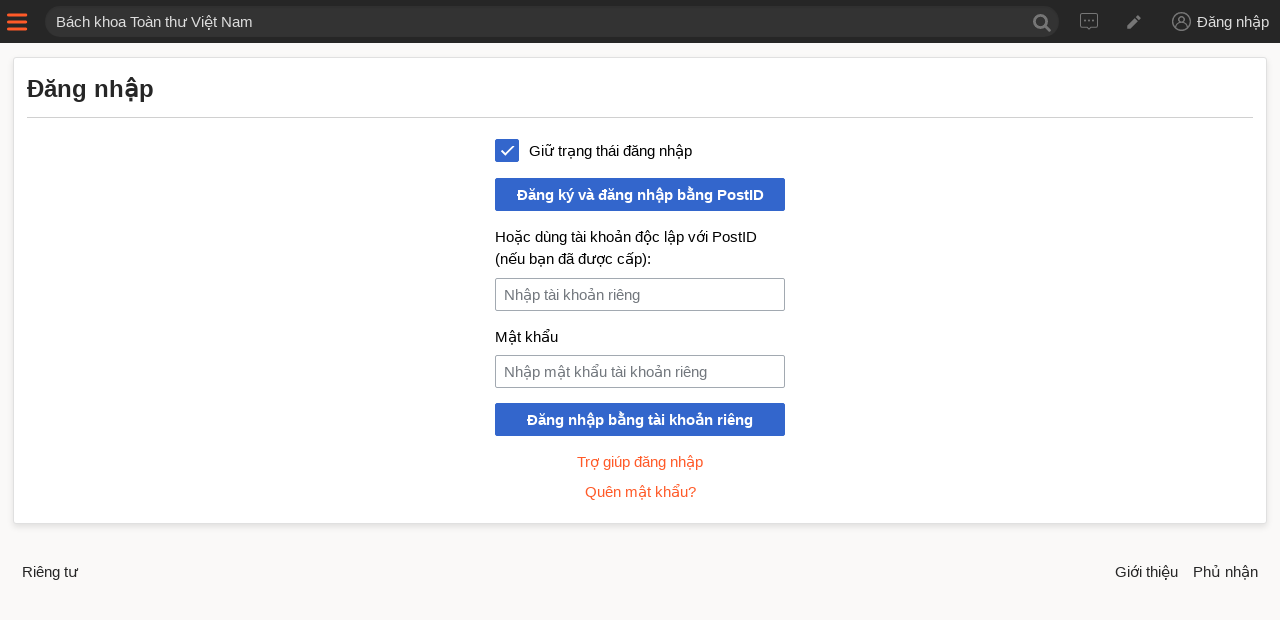

--- FILE ---
content_type: image/svg+xml
request_url: https://bktt.vn/skins/Timeless/resources/images/personal-tools/anoncontribs.svg
body_size: -91
content:
<svg xmlns="http://www.w3.org/2000/svg" width="16" height="16" viewBox="0 0 16 16"><defs><style>.a{fill:none;}.b{fill:#767676;}</style></defs><path class="a" d="M0,0H16V16H0Z"/><path class="b" d="M10.417,5.9,13.6,9.077,6.178,16.493H3V13.314L10.417,5.9Zm1.059-1.059,1.589-1.59a.749.749,0,0,1,1.059,0l2.119,2.119a.749.749,0,0,1,0,1.059l-1.59,1.589Z" transform="translate(-1.747 -1.747)"/></svg>